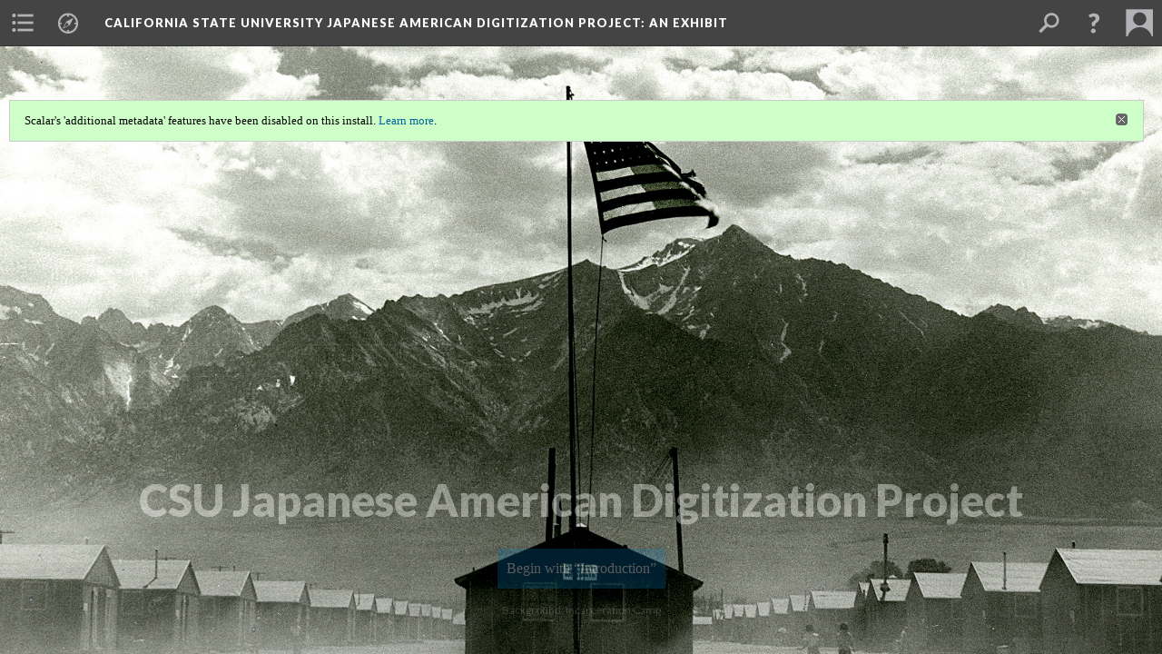

--- FILE ---
content_type: text/html; charset=UTF-8
request_url: https://scalar.usc.edu/works/csujad-exhibit/index
body_size: 27773
content:
<?xml version="1.0" encoding="UTF-8"?>
<!DOCTYPE html>
<html xml:lang="en" lang="en"
	xmlns:rdf="http://www.w3.org/1999/02/22-rdf-syntax-ns#"
	xmlns:rdfs="http://www.w3.org/2000/01/rdf-schema#"
	xmlns:dc="http://purl.org/dc/elements/1.1/"
	xmlns:dcterms="http://purl.org/dc/terms/"
	xmlns:ctag="http://commontag.org/ns#"
	xmlns:art="http://simile.mit.edu/2003/10/ontologies/artstor#"
	xmlns:sioc="http://rdfs.org/sioc/ns#"
	xmlns:sioctypes="http://rdfs.org/sioc/types#"
	xmlns:foaf="http://xmlns.com/foaf/0.1/"
	xmlns:owl="http://www.w3.org/2002/07/owl#"
	xmlns:ov="http://open.vocab.org/terms/"
	xmlns:oac="http://www.openannotation.org/ns/"
	xmlns:scalar="http://scalar.usc.edu/2012/01/scalar-ns#"
	xmlns:shoah="http://tempuri.org/"
	xmlns:prov="http://www.w3.org/ns/prov#"
	xmlns:exif="http://ns.adobe.com/exif/1.0/"
	xmlns:iptc="http://ns.exiftool.ca/IPTC/IPTC/1.0/"
	xmlns:bibo="http://purl.org/ontology/bibo/"
	xmlns:id3="http://id3.org/id3v2.4.0#"
	xmlns:dwc="http://rs.tdwg.org/dwc/terms/"
	xmlns:vra="http://purl.org/vra/"
	xmlns:cp="http://scalar.cdla.oxycreates.org/commonplace/terms/"
	xmlns:tk="http://localcontexts.org/tk/"
	xmlns:gpano="http://ns.google.com/photos/1.0/panorama/"
>
<head>
<title>CSU Japanese American Digitization Project</title>
<base href="https://scalar.usc.edu/works/csujad-exhibit/index.24" />
<meta name="description" content="" />
<meta name="viewport" content="initial-scale=1, maximum-scale=1" />
<meta http-equiv="Content-Type" content="text/html; charset=UTF-8" />
<meta property="og:title" content="California State University Japanese American Digitization Project: CSU Japanese American Digitization Project" />
<meta property="og:site_name" content="California State University Japanese American Digitization Project: An Exhibit" />
<meta property="og:url" content="https://scalar.usc.edu/works/csujad-exhibit/index" />
<meta property="og:description" content="&amp;nbsp;" />
<meta property="og:image" content="https://scalar.usc.edu/works/csujad-exhibit/media/WRA_03-04_001_ico.jpg" />
<meta property="og:type" content="article" />
<link rel="canonical" href="https://scalar.usc.edu/works/csujad-exhibit/index" />
<link rel="shortcut icon" href="https://scalar.usc.edu/works/system/application/views/arbors/html5_RDFa/favicon_16.gif" />
<link rel="apple-touch-icon" href="https://scalar.usc.edu/works/system/application/views/arbors/html5_RDFa/favicon_114.jpg" />
<link id="urn" rel="scalar:urn" href="urn:scalar:version:1038594" />
<link id="view" href="splash" />
<link id="default_view" href="splash" />
<link id="primary_role" rel="scalar:primary_role" href="http://scalar.usc.edu/2012/01/scalar-ns#Path" />
<link id="terms_of_service" rel="dcterms:accessRights" href="http://scalar.usc.edu/terms-of-service/" />
<link id="privacy_policy" rel="dcterms:accessRights" href="http://scalar.usc.edu/privacy-policy/" />
<link id="scalar_version" href="2.6.9
" />
<link id="book_id" href="14072" />
<link id="parent" href="https://scalar.usc.edu/works/csujad-exhibit/" />
<link id="approot" href="https://scalar.usc.edu/works/system/application/" />
<link id="flowplayer_key" href="#$095b1678109acb79c61" />
<link id="soundcloud_id" href="55070ba50cb72b8e26f220916c4d54a3" />
<link id="recaptcha2_site_key" href="6Lf3KioTAAAAAO6t462Rf3diixP1vprCIcGBTcVZ" />
<link id="recaptcha_public_key" href="6LcXg8sSAAAAAHH0MII0Enz8_u4QHQdStcJY1YGM" />
<link id="external_direct_hyperlink" href="true" />
<link id="google_maps_key" href="AIzaSyBOttvbPzBW47HCrZ24RZHaftXtHVwuvFU" />
<link id="harvard_art_museums_key" href="" />
<link id="CI_elapsed_time" href="0.1377" />
<link type="text/css" rel="stylesheet" href="https://scalar.usc.edu/works/system/application/views/melons/cantaloupe/css/reset.css" />
<link type="text/css" rel="stylesheet" href="https://scalar.usc.edu/works/system/application/views/melons/cantaloupe/css/bootstrap.min.css" />
<link type="text/css" rel="stylesheet" href="https://scalar.usc.edu/works/system/application/views/melons/cantaloupe/css/bootstrap-accessibility.css" />
<link type="text/css" rel="stylesheet" href="https://scalar.usc.edu/works/system/application/views/melons/cantaloupe/../../widgets/mediaelement/css/annotorious.css" />
<link type="text/css" rel="stylesheet" href="https://scalar.usc.edu/works/system/application/views/melons/cantaloupe/../../widgets/mediaelement/mediaelement.css" />
<link type="text/css" rel="stylesheet" href="https://scalar.usc.edu/works/system/application/views/melons/cantaloupe/css/common.css" />
<link type="text/css" rel="stylesheet" href="https://scalar.usc.edu/works/system/application/views/melons/cantaloupe/css/scalarvis.css" />
<link type="text/css" rel="stylesheet" href="https://scalar.usc.edu/works/system/application/views/melons/cantaloupe/css/header.css" />
<link type="text/css" rel="stylesheet" href="https://scalar.usc.edu/works/system/application/views/melons/cantaloupe/css/widgets.css" />
<link type="text/css" rel="stylesheet" href="https://scalar.usc.edu/works/system/application/views/melons/cantaloupe/css/responsive.css" />
<link type="text/css" rel="stylesheet" href="https://scalar.usc.edu/works/system/application/views/melons/cantaloupe/css/timeline.css" />
<link type="text/css" rel="stylesheet" href="https://scalar.usc.edu/works/system/application/views/melons/cantaloupe/css/timeline.theme.scalar.css" />
<link type="text/css" rel="stylesheet" href="https://scalar.usc.edu/works/system/application/views/melons/cantaloupe/css/screen_print.css" media="screen,print" />
<script type="text/javascript" src="https://scalar.usc.edu/works/system/application/views/arbors/html5_RDFa/js/jquery-3.4.1.min.js"></script>
<script type="text/javascript" src="https://www.google.com/recaptcha/api.js?render=explicit"></script>
<script type="text/javascript" src="https://scalar.usc.edu/works/system/application/views/melons/cantaloupe/js/bootstrap.min.js"></script>
<script type="text/javascript" src="https://scalar.usc.edu/works/system/application/views/melons/cantaloupe/js/jquery.bootstrap-modal.js"></script>
<script type="text/javascript" src="https://scalar.usc.edu/works/system/application/views/melons/cantaloupe/js/jquery.bootstrap-accessibility.js"></script>
<script type="text/javascript" src="https://scalar.usc.edu/works/system/application/views/melons/cantaloupe/js/main.js"></script>
<script type="text/javascript" src="https://scalar.usc.edu/works/system/application/views/melons/cantaloupe/js/jquery.dotdotdot.js"></script>
<script type="text/javascript" src="https://scalar.usc.edu/works/system/application/views/melons/cantaloupe/js/jquery.scrollTo.min.js"></script>
<script type="text/javascript" src="https://scalar.usc.edu/works/system/application/views/melons/cantaloupe/js/scalarheader.jquery.js"></script>
<script type="text/javascript" src="https://scalar.usc.edu/works/system/application/views/melons/cantaloupe/js/scalarpage.jquery.js"></script>
<script type="text/javascript" src="https://scalar.usc.edu/works/system/application/views/melons/cantaloupe/js/scalarmedia.jquery.js"></script>
<script type="text/javascript" src="https://scalar.usc.edu/works/system/application/views/melons/cantaloupe/js/scalarmediadetails.jquery.js"></script>
<script type="text/javascript" src="https://scalar.usc.edu/works/system/application/views/melons/cantaloupe/js/scalarindex.jquery.js"></script>
<script type="text/javascript" src="https://scalar.usc.edu/works/system/application/views/melons/cantaloupe/js/scalarhelp.jquery.js"></script>
<script type="text/javascript" src="https://scalar.usc.edu/works/system/application/views/melons/cantaloupe/js/scalarcomments.jquery.js"></script>
<script type="text/javascript" src="https://scalar.usc.edu/works/system/application/views/melons/cantaloupe/js/scalarsearch.jquery.js"></script>
<script type="text/javascript" src="https://scalar.usc.edu/works/system/application/views/melons/cantaloupe/js/scalarvisualizations.jquery.js"></script>
<script type="text/javascript" src="https://scalar.usc.edu/works/system/application/views/melons/cantaloupe/js/scalarstructuredgallery.jquery.js"></script>
<script type="text/javascript" src="https://scalar.usc.edu/works/system/application/views/melons/cantaloupe/js/scalarwidgets.jquery.js"></script>
<script type="text/javascript" src="https://scalar.usc.edu/works/system/application/views/melons/cantaloupe/js/scalarlenses.jquery.js"></script>
<script type="text/javascript" src="https://scalar.usc.edu/works/system/application/views/melons/cantaloupe/js/jquery.tabbing.js"></script>
</head>
<body class="primary_role_path" style="background-image:url(https://scalar.usc.edu/works/csujad-exhibit/media/WRA_03-04_001_ico.jpg);">

<article role="main">
	<header>
		<noscript><div class="error notice-js-required"><p>This site requires Javascript to be turned on. Please <a href="http://www.btny.purdue.edu/enablejavascript.html">enable Javascript</a> and reload the page.</p></div></noscript>
		<div class="scalarnotice notice-book-msg" style="display:none;" data-cookie="ci_hide_scalar_book_msg">Scalar's 'additional metadata' features have been disabled on this install. <a href="https://scalar.usc.edu">Learn more</a>.</div>
		<!-- Book -->
		<span resource="https://scalar.usc.edu/works/csujad-exhibit" typeof="scalar:Book">
			<span property="dcterms:title" content="California State University Japanese American Digitization Project"><a id="book-title" href="https://scalar.usc.edu/works/csujad-exhibit/index">California State University Japanese American Digitization Project<span class="subtitle">: An Exhibit</span></a></span>
			<a class="metadata" tabindex="-1" inert rel="dcterms:hasPart" href="https://scalar.usc.edu/works/csujad-exhibit/index"></a>
			<a class="metadata" tabindex="-1" inert rel="dcterms:tableOfContents" href="https://scalar.usc.edu/works/csujad-exhibit/toc"></a>
			<a class="metadata" tabindex="-1" inert rel="dcterms:publisher" href="https://scalar.usc.edu/works/csujad-exhibit/publisher"></a>
		</span>
		<span inert resource="https://scalar.usc.edu/works/csujad-exhibit/toc" typeof="scalar:Page">
			<span class="metadata" property="dcterms:title">Main Menu</span>
			<a class="metadata" tabindex="-1" rel="dcterms:references" href="https://scalar.usc.edu/works/csujad-exhibit/introduction#index=1"></a>
			<a class="metadata" tabindex="-1" rel="dcterms:references" href="https://scalar.usc.edu/works/csujad-exhibit/before-ww2#index=2"></a>
			<a class="metadata" tabindex="-1" rel="dcterms:references" href="https://scalar.usc.edu/works/csujad-exhibit/executive-order#index=3"></a>
			<a class="metadata" tabindex="-1" rel="dcterms:references" href="https://scalar.usc.edu/works/csujad-exhibit/incarceration#index=4"></a>
			<a class="metadata" tabindex="-1" rel="dcterms:references" href="https://scalar.usc.edu/works/csujad-exhibit/service#index=5"></a>
			<a class="metadata" tabindex="-1" rel="dcterms:references" href="https://scalar.usc.edu/works/csujad-exhibit/resettlement#index=6"></a>
			<a class="metadata" tabindex="-1" rel="dcterms:references" href="https://scalar.usc.edu/works/csujad-exhibit/redress#index=7"></a>
			<a class="metadata" tabindex="-1" rel="dcterms:references" href="https://scalar.usc.edu/works/csujad-exhibit/reflections#index=8"></a>
			<a class="metadata" tabindex="-1" rel="dcterms:references" href="https://scalar.usc.edu/works/csujad-exhibit/timeline#index=9"></a>
			<a class="metadata" tabindex="-1" rel="dcterms:references" href="https://scalar.usc.edu/works/csujad-exhibit/educational-guides-and-resources#index=10"></a>
			<a class="metadata" tabindex="-1" rel="dcterms:references" href="https://scalar.usc.edu/works/csujad-exhibit/related-resources#index=11"></a>
			<a class="metadata" tabindex="-1" rel="dcterms:references" href="https://scalar.usc.edu/works/csujad-exhibit/posters#index=12"></a>
			<a class="metadata" tabindex="-1" rel="dcterms:references" href="https://scalar.usc.edu/works/csujad-exhibit/about-csujad#index=13"></a>
		</span>
		<span inert resource="https://scalar.usc.edu/works/csujad-exhibit/introduction" typeof="scalar:Composite">
			<a class="metadata" tabindex="-1" rel="dcterms:hasVersion" href="https://scalar.usc.edu/works/csujad-exhibit/introduction.45"></a>
			<a class="metadata" tabindex="-1" rel="dcterms:isPartOf" href="https://scalar.usc.edu/works/csujad-exhibit"></a>
		</span>
		<span inert resource="https://scalar.usc.edu/works/csujad-exhibit/introduction.45" typeof="scalar:Version">
			<span class="metadata" property="dcterms:title">Introduction</span>
			<span class="metadata" property="dcterms:description"></span>
			<a class="metadata" tabindex="-1" rel="dcterms:isVersionOf" href="https://scalar.usc.edu/works/csujad-exhibit/introduction"></a>
		</span>
		<span inert resource="https://scalar.usc.edu/works/csujad-exhibit/before-ww2" typeof="scalar:Composite">
			<a class="metadata" tabindex="-1" rel="dcterms:hasVersion" href="https://scalar.usc.edu/works/csujad-exhibit/before-ww2.70"></a>
			<a class="metadata" tabindex="-1" rel="dcterms:isPartOf" href="https://scalar.usc.edu/works/csujad-exhibit"></a>
		</span>
		<span inert resource="https://scalar.usc.edu/works/csujad-exhibit/before-ww2.70" typeof="scalar:Version">
			<span class="metadata" property="dcterms:title">Before the War</span>
			<span class="metadata" property="dcterms:description">Issei and Nisei in the West</span>
			<a class="metadata" tabindex="-1" rel="dcterms:isVersionOf" href="https://scalar.usc.edu/works/csujad-exhibit/before-ww2"></a>
		</span>
		<span inert resource="https://scalar.usc.edu/works/csujad-exhibit/executive-order" typeof="scalar:Composite">
			<a class="metadata" tabindex="-1" rel="dcterms:hasVersion" href="https://scalar.usc.edu/works/csujad-exhibit/executive-order.33"></a>
			<a class="metadata" tabindex="-1" rel="dcterms:isPartOf" href="https://scalar.usc.edu/works/csujad-exhibit"></a>
		</span>
		<span inert resource="https://scalar.usc.edu/works/csujad-exhibit/executive-order.33" typeof="scalar:Version">
			<span class="metadata" property="dcterms:title">Executive Order 9066</span>
			<span class="metadata" property="dcterms:description">Mass removal</span>
			<a class="metadata" tabindex="-1" rel="dcterms:isVersionOf" href="https://scalar.usc.edu/works/csujad-exhibit/executive-order"></a>
		</span>
		<span inert resource="https://scalar.usc.edu/works/csujad-exhibit/incarceration" typeof="scalar:Composite">
			<a class="metadata" tabindex="-1" rel="dcterms:hasVersion" href="https://scalar.usc.edu/works/csujad-exhibit/incarceration.44"></a>
			<a class="metadata" tabindex="-1" rel="dcterms:isPartOf" href="https://scalar.usc.edu/works/csujad-exhibit"></a>
		</span>
		<span inert resource="https://scalar.usc.edu/works/csujad-exhibit/incarceration.44" typeof="scalar:Version">
			<span class="metadata" property="dcterms:title">Incarceration</span>
			<span class="metadata" property="dcterms:description">Concentration camps</span>
			<a class="metadata" tabindex="-1" rel="dcterms:isVersionOf" href="https://scalar.usc.edu/works/csujad-exhibit/incarceration"></a>
		</span>
		<span inert resource="https://scalar.usc.edu/works/csujad-exhibit/service" typeof="scalar:Composite">
			<a class="metadata" tabindex="-1" rel="dcterms:hasVersion" href="https://scalar.usc.edu/works/csujad-exhibit/service.30"></a>
			<a class="metadata" tabindex="-1" rel="dcterms:isPartOf" href="https://scalar.usc.edu/works/csujad-exhibit"></a>
		</span>
		<span inert resource="https://scalar.usc.edu/works/csujad-exhibit/service.30" typeof="scalar:Version">
			<span class="metadata" property="dcterms:title">Service</span>
			<span class="metadata" property="dcterms:description">Nisei in the war</span>
			<a class="metadata" tabindex="-1" rel="dcterms:isVersionOf" href="https://scalar.usc.edu/works/csujad-exhibit/service"></a>
		</span>
		<span inert resource="https://scalar.usc.edu/works/csujad-exhibit/resettlement" typeof="scalar:Composite">
			<a class="metadata" tabindex="-1" rel="dcterms:hasVersion" href="https://scalar.usc.edu/works/csujad-exhibit/resettlement.20"></a>
			<a class="metadata" tabindex="-1" rel="dcterms:isPartOf" href="https://scalar.usc.edu/works/csujad-exhibit"></a>
		</span>
		<span inert resource="https://scalar.usc.edu/works/csujad-exhibit/resettlement.20" typeof="scalar:Version">
			<span class="metadata" property="dcterms:title">Resettlement</span>
			<span class="metadata" property="dcterms:description">Reconstructing Home</span>
			<a class="metadata" tabindex="-1" rel="dcterms:isVersionOf" href="https://scalar.usc.edu/works/csujad-exhibit/resettlement"></a>
		</span>
		<span inert resource="https://scalar.usc.edu/works/csujad-exhibit/redress" typeof="scalar:Composite">
			<a class="metadata" tabindex="-1" rel="dcterms:hasVersion" href="https://scalar.usc.edu/works/csujad-exhibit/redress.18"></a>
			<a class="metadata" tabindex="-1" rel="dcterms:isPartOf" href="https://scalar.usc.edu/works/csujad-exhibit"></a>
		</span>
		<span inert resource="https://scalar.usc.edu/works/csujad-exhibit/redress.18" typeof="scalar:Version">
			<span class="metadata" property="dcterms:title">Redress</span>
			<span class="metadata" property="dcterms:description">A nation makes amends</span>
			<a class="metadata" tabindex="-1" rel="dcterms:isVersionOf" href="https://scalar.usc.edu/works/csujad-exhibit/redress"></a>
		</span>
		<span inert resource="https://scalar.usc.edu/works/csujad-exhibit/reflections" typeof="scalar:Composite">
			<a class="metadata" tabindex="-1" rel="dcterms:hasVersion" href="https://scalar.usc.edu/works/csujad-exhibit/reflections.27"></a>
			<a class="metadata" tabindex="-1" rel="dcterms:isPartOf" href="https://scalar.usc.edu/works/csujad-exhibit"></a>
		</span>
		<span inert resource="https://scalar.usc.edu/works/csujad-exhibit/reflections.27" typeof="scalar:Version">
			<span class="metadata" property="dcterms:title">Reflections</span>
			<span class="metadata" property="dcterms:description">Making sense of it all</span>
			<a class="metadata" tabindex="-1" rel="dcterms:isVersionOf" href="https://scalar.usc.edu/works/csujad-exhibit/reflections"></a>
		</span>
		<span inert resource="https://scalar.usc.edu/works/csujad-exhibit/timeline" typeof="scalar:Composite">
			<a class="metadata" tabindex="-1" rel="dcterms:hasVersion" href="https://scalar.usc.edu/works/csujad-exhibit/timeline.19"></a>
			<a class="metadata" tabindex="-1" rel="dcterms:isPartOf" href="https://scalar.usc.edu/works/csujad-exhibit"></a>
		</span>
		<span inert resource="https://scalar.usc.edu/works/csujad-exhibit/timeline.19" typeof="scalar:Version">
			<span class="metadata" property="dcterms:title">Timeline</span>
			<span class="metadata" property="dcterms:description">Graphic from exhibition poster, "Timeline"</span>
			<a class="metadata" tabindex="-1" rel="dcterms:isVersionOf" href="https://scalar.usc.edu/works/csujad-exhibit/timeline"></a>
		</span>
		<span inert resource="https://scalar.usc.edu/works/csujad-exhibit/educational-guides-and-resources" typeof="scalar:Composite">
			<a class="metadata" tabindex="-1" rel="dcterms:hasVersion" href="https://scalar.usc.edu/works/csujad-exhibit/educational-guides-and-resources.27"></a>
			<a class="metadata" tabindex="-1" rel="dcterms:isPartOf" href="https://scalar.usc.edu/works/csujad-exhibit"></a>
		</span>
		<span inert resource="https://scalar.usc.edu/works/csujad-exhibit/educational-guides-and-resources.27" typeof="scalar:Version">
			<span class="metadata" property="dcterms:title">Educational Guides and Resources</span>
			<span class="metadata" property="dcterms:description"></span>
			<a class="metadata" tabindex="-1" rel="dcterms:isVersionOf" href="https://scalar.usc.edu/works/csujad-exhibit/educational-guides-and-resources"></a>
		</span>
		<span inert resource="https://scalar.usc.edu/works/csujad-exhibit/related-resources" typeof="scalar:Composite">
			<a class="metadata" tabindex="-1" rel="dcterms:hasVersion" href="https://scalar.usc.edu/works/csujad-exhibit/related-resources.12"></a>
			<a class="metadata" tabindex="-1" rel="dcterms:isPartOf" href="https://scalar.usc.edu/works/csujad-exhibit"></a>
		</span>
		<span inert resource="https://scalar.usc.edu/works/csujad-exhibit/related-resources.12" typeof="scalar:Version">
			<span class="metadata" property="dcterms:title">Related Resources</span>
			<span class="metadata" property="dcterms:description">List of external resources relating to the exhibit topic</span>
			<a class="metadata" tabindex="-1" rel="dcterms:isVersionOf" href="https://scalar.usc.edu/works/csujad-exhibit/related-resources"></a>
		</span>
		<span inert resource="https://scalar.usc.edu/works/csujad-exhibit/posters" typeof="scalar:Composite">
			<a class="metadata" tabindex="-1" rel="dcterms:hasVersion" href="https://scalar.usc.edu/works/csujad-exhibit/posters.26"></a>
			<a class="metadata" tabindex="-1" rel="dcterms:isPartOf" href="https://scalar.usc.edu/works/csujad-exhibit"></a>
		</span>
		<span inert resource="https://scalar.usc.edu/works/csujad-exhibit/posters.26" typeof="scalar:Version">
			<span class="metadata" property="dcterms:title">Print-ready Posters</span>
			<span class="metadata" property="dcterms:description">Download Print-ready posters for your events</span>
			<a class="metadata" tabindex="-1" rel="dcterms:isVersionOf" href="https://scalar.usc.edu/works/csujad-exhibit/posters"></a>
		</span>
		<span inert resource="https://scalar.usc.edu/works/csujad-exhibit/about-csujad" typeof="scalar:Composite">
			<a class="metadata" tabindex="-1" rel="dcterms:hasVersion" href="https://scalar.usc.edu/works/csujad-exhibit/about-csujad.68"></a>
			<a class="metadata" tabindex="-1" rel="dcterms:isPartOf" href="https://scalar.usc.edu/works/csujad-exhibit"></a>
		</span>
		<span inert resource="https://scalar.usc.edu/works/csujad-exhibit/about-csujad.68" typeof="scalar:Version">
			<span class="metadata" property="dcterms:title">About CSUJAD</span>
			<span class="metadata" property="dcterms:description">Description of the CSUJAD Project and call for historical resource donations</span>
			<a class="metadata" tabindex="-1" rel="dcterms:isVersionOf" href="https://scalar.usc.edu/works/csujad-exhibit/about-csujad"></a>
		</span>
		<span inert resource="https://scalar.usc.edu/works/csujad-exhibit/publisher" typeof="scalar:Page">
			<span class="metadata" property="dcterms:title"></span>
			<a class="metadata" tabindex="-1" rel="art:thumbnail" href="https://scalar.usc.edu/works/csujad-exhibit/media/publisher_thumbnail.png"></a>
		</span>
		<!-- Page -->
		<h1 property="dcterms:title">CSU Japanese American Digitization Project</h1>
		<span resource="https://scalar.usc.edu/works/csujad-exhibit/index" typeof="scalar:Composite">
			<a class="metadata" tabindex="-1" inert rel="dcterms:hasVersion" href="https://scalar.usc.edu/works/csujad-exhibit/index.24"></a>
			<a class="metadata" tabindex="-1" inert rel="dcterms:isPartOf" href="https://scalar.usc.edu/works/csujad-exhibit"></a>
			<span class="metadata" aria-hidden="true" property="scalar:isLive">1</span>
			<span class="metadata" aria-hidden="true" property="scalar:background">media/WRA_03-04_001_ico.jpg</span>
			<span class="metadata" aria-hidden="true" property="scalar:banner">media/WRA_03-04_001_ico.jpg</span>
			<a class="metadata" tabindex="-1" aria-hidden="true" rel="prov:wasAttributedTo" href="https://scalar.usc.edu/works/csujad-exhibit/users/480"></a>
			<span class="metadata" aria-hidden="true" property="dcterms:created">2016-12-12T09:46:00-08:00</span>
			<a class="metadata" tabindex="-1" aria-hidden="true" rel="scalar:urn" href="urn:scalar:content:363222"></a>
		</span>
		<span resource="https://scalar.usc.edu/works/csujad-exhibit/users/480" typeof="foaf:Person">
			<span class="metadata" aria-hidden="true" property="foaf:name">Steve Kutay</span>
			<span class="metadata" aria-hidden="true" property="foaf:mbox_sha1sum">2a3698b64111c4575df6dabf06e183b410497fa3</span>
		</span>
		<span class="metadata" inert id="book-id">14072</span>
		<a class="metadata" tabindex="-1" inert rel="dcterms:isVersionOf" href="https://scalar.usc.edu/works/csujad-exhibit/index"></a>
		<span class="metadata" aria-hidden="true" property="ov:versionnumber">24</span>
		<span class="metadata" aria-hidden="true" property="scalar:defaultView">splash</span>
		<span class="metadata" aria-hidden="true" property="scalar:continue_to_content_id">363238</span>
		<a class="metadata" tabindex="-1" aria-hidden="true" rel="prov:wasAttributedTo" href="https://scalar.usc.edu/works/csujad-exhibit/users/480"></a>
		<span class="metadata" aria-hidden="true" property="dcterms:created">2017-02-21T11:42:06-08:00</span>
		<a class="metadata" tabindex="-1" aria-hidden="true" rel="scalar:urn" href="urn:scalar:version:1038594"></a>
		<span resource="https://scalar.usc.edu/works/csujad-exhibit/users/480" typeof="foaf:Person">
			<span class="metadata" aria-hidden="true" property="foaf:name">Steve Kutay</span>
			<span class="metadata" aria-hidden="true" property="foaf:mbox_sha1sum">2a3698b64111c4575df6dabf06e183b410497fa3</span>
		</span>
	</header>
	<span property="sioc:content"><br />&nbsp;</span>

	<section>
		<h1>Contents of this path:</h1>
		<ol class="path_of">
			<!-- Outward item -->
			<li resource="urn:scalar:path:1038594:1070310:1" typeof="oac:Annotation">
				<a inert rel="oac:hasBody" href="https://scalar.usc.edu/works/csujad-exhibit/index.24"></a>
				<a inert rel="oac:hasTarget" href="https://scalar.usc.edu/works/csujad-exhibit/introduction.45#index=1"></a>
				<span resource="https://scalar.usc.edu/works/csujad-exhibit/introduction" typeof="scalar:Composite">
					<a inert  rel="dcterms:hasVersion" href="https://scalar.usc.edu/works/csujad-exhibit/introduction.45"></a>
					<span class="metadata" aria-hidden="true" property="scalar:isLive">1</span>
					<a class="metadata" tabindex="-1" aria-hidden="true" rel="prov:wasAttributedTo" href="https://scalar.usc.edu/works/csujad-exhibit/users/480"></a>
					<span class="metadata" aria-hidden="true" property="dcterms:created">2017-02-21T10:54:29-08:00</span>
					<a class="metadata" tabindex="-1" aria-hidden="true" rel="scalar:urn" href="urn:scalar:content:387377"></a>
				</span>
				<span inert resource="https://scalar.usc.edu/works/csujad-exhibit/users/480" typeof="foaf:Person">
					<span class="metadata" aria-hidden="true" property="foaf:name">Steve Kutay</span>
					<span class="metadata" aria-hidden="true" property="foaf:mbox_sha1sum">2a3698b64111c4575df6dabf06e183b410497fa3</span>
				</span>
				<span resource="https://scalar.usc.edu/works/csujad-exhibit/introduction.45" typeof="scalar:Version">
					<a inert rel="dcterms:isVersionOf" href="https://scalar.usc.edu/works/csujad-exhibit/introduction"></a>
					<span property="dcterms:title" content="Introduction">
						<a href="https://scalar.usc.edu/works/csujad-exhibit/introduction">Introduction</a>
					</span>
					<span inert property="scalar:fullname"></span>
					<span class="metadata" aria-hidden="true" property="ov:versionnumber">45</span>
					<span class="metadata" aria-hidden="true" property="scalar:defaultView">plain</span>
					<a class="metadata" tabindex="-1" aria-hidden="true" rel="prov:wasAttributedTo" href="https://scalar.usc.edu/works/csujad-exhibit/users/480"></a>
					<span class="metadata" aria-hidden="true" property="dcterms:created">2017-03-14T18:35:30-07:00</span>
					<a class="metadata" tabindex="-1" aria-hidden="true" rel="scalar:urn" href="urn:scalar:version:1070310"></a>
				</span>
				<span resource="https://scalar.usc.edu/works/csujad-exhibit/users/480" typeof="foaf:Person">
					<span class="metadata" aria-hidden="true" property="foaf:name">Steve Kutay</span>
					<span class="metadata" aria-hidden="true" property="foaf:mbox_sha1sum">2a3698b64111c4575df6dabf06e183b410497fa3</span>
				</span>
			</li>
		</ol>
	</section>
	</article>

</body>
</html>
